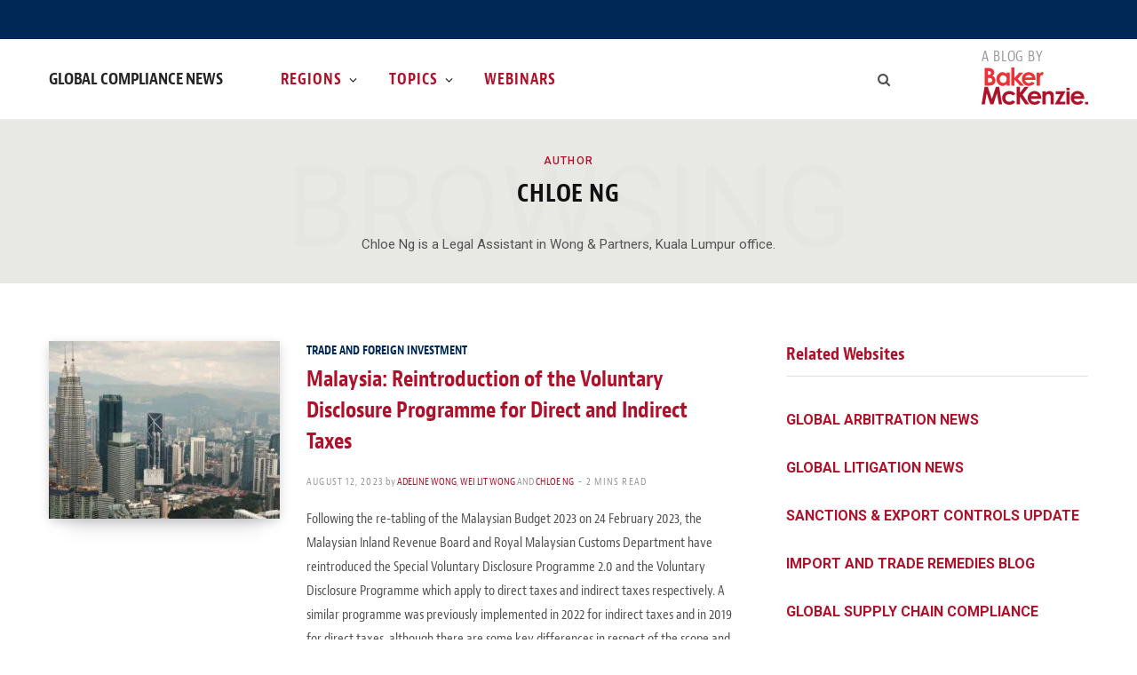

--- FILE ---
content_type: text/html; charset=UTF-8
request_url: https://www.globalcompliancenews.com/author/chloe-ng/
body_size: 17149
content:
<!DOCTYPE html>
<html lang="en-US">

<head>

	<meta charset="UTF-8" />
	<meta http-equiv="x-ua-compatible" content="ie=edge" />
	<meta name="viewport" content="width=device-width, initial-scale=1" />
	<link rel="profile" href="http://gmpg.org/xfn/11" />
	
	<meta name='robots' content='index, follow, max-image-preview:large' />

	<!-- This site is optimized with the Yoast SEO Premium plugin v26.7 (Yoast SEO v26.7) - https://yoast.com/wordpress/plugins/seo/ -->
	<title>Chloe Ng, Author at Global Compliance News</title>
	<meta property="og:locale" content="en_US" />
	<meta property="og:type" content="profile" />
	<meta property="og:title" content="Chloe Ng, Author at Global Compliance News" />
	<meta property="og:url" content="https://www.globalcompliancenews.com/author/chloe-ng/" />
	<meta property="og:site_name" content="Global Compliance News" />
	<meta name="twitter:card" content="summary_large_image" />
	<script type="application/ld+json" class="yoast-schema-graph">{"@context":"https://schema.org","@graph":[{"@type":"ImageObject","inLanguage":"en-US","@id":"#primaryimage","url":"https://www.globalcompliancenews.com/wp-content/uploads/sites/43/2023/02/kuala-lumpur-10.jpg","contentUrl":"https://www.globalcompliancenews.com/wp-content/uploads/sites/43/2023/02/kuala-lumpur-10.jpg","width":1239,"height":692},{"@type":"WebSite","@id":"https://www.globalcompliancenews.com/#website","url":"https://www.globalcompliancenews.com/","name":"Global Compliance News","description":"","potentialAction":[{"@type":"SearchAction","target":{"@type":"EntryPoint","urlTemplate":"https://www.globalcompliancenews.com/?s={search_term_string}"},"query-input":{"@type":"PropertyValueSpecification","valueRequired":true,"valueName":"search_term_string"}}],"inLanguage":"en-US"}]}</script>
	<!-- / Yoast SEO Premium plugin. -->


<link rel='dns-prefetch' href='//fonts.googleapis.com' />
<link rel="alternate" type="application/rss+xml" title="Global Compliance News &raquo; Feed" href="https://www.globalcompliancenews.com/feed/" />
<link rel="alternate" type="application/rss+xml" title="Global Compliance News &raquo; Comments Feed" href="https://www.globalcompliancenews.com/comments/feed/" />
<link rel="alternate" type="application/rss+xml" title="Global Compliance News &raquo; Posts by Chloe Ng Feed" href="https://www.globalcompliancenews.com/author/chloe-ng/feed/" />
<style id='wp-img-auto-sizes-contain-inline-css' type='text/css'>
img:is([sizes=auto i],[sizes^="auto," i]){contain-intrinsic-size:3000px 1500px}
/*# sourceURL=wp-img-auto-sizes-contain-inline-css */
</style>
<link rel='stylesheet' id='contentberg-core-css' href='https://www.globalcompliancenews.com/wp-content/themes/contentberg/style.css?ver=3d4b11f6ee2a89fd5ace87c910cee04b' type='text/css' media='all' />
<style id='wp-emoji-styles-inline-css' type='text/css'>

	img.wp-smiley, img.emoji {
		display: inline !important;
		border: none !important;
		box-shadow: none !important;
		height: 1em !important;
		width: 1em !important;
		margin: 0 0.07em !important;
		vertical-align: -0.1em !important;
		background: none !important;
		padding: 0 !important;
	}
/*# sourceURL=wp-emoji-styles-inline-css */
</style>
<style id='wp-block-library-inline-css' type='text/css'>
:root{
  --wp-block-synced-color:#7a00df;
  --wp-block-synced-color--rgb:122, 0, 223;
  --wp-bound-block-color:var(--wp-block-synced-color);
  --wp-editor-canvas-background:#ddd;
  --wp-admin-theme-color:#007cba;
  --wp-admin-theme-color--rgb:0, 124, 186;
  --wp-admin-theme-color-darker-10:#006ba1;
  --wp-admin-theme-color-darker-10--rgb:0, 107, 160.5;
  --wp-admin-theme-color-darker-20:#005a87;
  --wp-admin-theme-color-darker-20--rgb:0, 90, 135;
  --wp-admin-border-width-focus:2px;
}
@media (min-resolution:192dpi){
  :root{
    --wp-admin-border-width-focus:1.5px;
  }
}
.wp-element-button{
  cursor:pointer;
}

:root .has-very-light-gray-background-color{
  background-color:#eee;
}
:root .has-very-dark-gray-background-color{
  background-color:#313131;
}
:root .has-very-light-gray-color{
  color:#eee;
}
:root .has-very-dark-gray-color{
  color:#313131;
}
:root .has-vivid-green-cyan-to-vivid-cyan-blue-gradient-background{
  background:linear-gradient(135deg, #00d084, #0693e3);
}
:root .has-purple-crush-gradient-background{
  background:linear-gradient(135deg, #34e2e4, #4721fb 50%, #ab1dfe);
}
:root .has-hazy-dawn-gradient-background{
  background:linear-gradient(135deg, #faaca8, #dad0ec);
}
:root .has-subdued-olive-gradient-background{
  background:linear-gradient(135deg, #fafae1, #67a671);
}
:root .has-atomic-cream-gradient-background{
  background:linear-gradient(135deg, #fdd79a, #004a59);
}
:root .has-nightshade-gradient-background{
  background:linear-gradient(135deg, #330968, #31cdcf);
}
:root .has-midnight-gradient-background{
  background:linear-gradient(135deg, #020381, #2874fc);
}
:root{
  --wp--preset--font-size--normal:16px;
  --wp--preset--font-size--huge:42px;
}

.has-regular-font-size{
  font-size:1em;
}

.has-larger-font-size{
  font-size:2.625em;
}

.has-normal-font-size{
  font-size:var(--wp--preset--font-size--normal);
}

.has-huge-font-size{
  font-size:var(--wp--preset--font-size--huge);
}

.has-text-align-center{
  text-align:center;
}

.has-text-align-left{
  text-align:left;
}

.has-text-align-right{
  text-align:right;
}

.has-fit-text{
  white-space:nowrap !important;
}

#end-resizable-editor-section{
  display:none;
}

.aligncenter{
  clear:both;
}

.items-justified-left{
  justify-content:flex-start;
}

.items-justified-center{
  justify-content:center;
}

.items-justified-right{
  justify-content:flex-end;
}

.items-justified-space-between{
  justify-content:space-between;
}

.screen-reader-text{
  border:0;
  clip-path:inset(50%);
  height:1px;
  margin:-1px;
  overflow:hidden;
  padding:0;
  position:absolute;
  width:1px;
  word-wrap:normal !important;
}

.screen-reader-text:focus{
  background-color:#ddd;
  clip-path:none;
  color:#444;
  display:block;
  font-size:1em;
  height:auto;
  left:5px;
  line-height:normal;
  padding:15px 23px 14px;
  text-decoration:none;
  top:5px;
  width:auto;
  z-index:100000;
}
html :where(.has-border-color){
  border-style:solid;
}

html :where([style*=border-top-color]){
  border-top-style:solid;
}

html :where([style*=border-right-color]){
  border-right-style:solid;
}

html :where([style*=border-bottom-color]){
  border-bottom-style:solid;
}

html :where([style*=border-left-color]){
  border-left-style:solid;
}

html :where([style*=border-width]){
  border-style:solid;
}

html :where([style*=border-top-width]){
  border-top-style:solid;
}

html :where([style*=border-right-width]){
  border-right-style:solid;
}

html :where([style*=border-bottom-width]){
  border-bottom-style:solid;
}

html :where([style*=border-left-width]){
  border-left-style:solid;
}
html :where(img[class*=wp-image-]){
  height:auto;
  max-width:100%;
}
:where(figure){
  margin:0 0 1em;
}

html :where(.is-position-sticky){
  --wp-admin--admin-bar--position-offset:var(--wp-admin--admin-bar--height, 0px);
}

@media screen and (max-width:600px){
  html :where(.is-position-sticky){
    --wp-admin--admin-bar--position-offset:0px;
  }
}

/*# sourceURL=wp-block-library-inline-css */
</style><style id='global-styles-inline-css' type='text/css'>
:root{--wp--preset--aspect-ratio--square: 1;--wp--preset--aspect-ratio--4-3: 4/3;--wp--preset--aspect-ratio--3-4: 3/4;--wp--preset--aspect-ratio--3-2: 3/2;--wp--preset--aspect-ratio--2-3: 2/3;--wp--preset--aspect-ratio--16-9: 16/9;--wp--preset--aspect-ratio--9-16: 9/16;--wp--preset--color--black: #000000;--wp--preset--color--cyan-bluish-gray: #abb8c3;--wp--preset--color--white: #ffffff;--wp--preset--color--pale-pink: #f78da7;--wp--preset--color--vivid-red: #cf2e2e;--wp--preset--color--luminous-vivid-orange: #ff6900;--wp--preset--color--luminous-vivid-amber: #fcb900;--wp--preset--color--light-green-cyan: #7bdcb5;--wp--preset--color--vivid-green-cyan: #00d084;--wp--preset--color--pale-cyan-blue: #8ed1fc;--wp--preset--color--vivid-cyan-blue: #0693e3;--wp--preset--color--vivid-purple: #9b51e0;--wp--preset--gradient--vivid-cyan-blue-to-vivid-purple: linear-gradient(135deg,rgb(6,147,227) 0%,rgb(155,81,224) 100%);--wp--preset--gradient--light-green-cyan-to-vivid-green-cyan: linear-gradient(135deg,rgb(122,220,180) 0%,rgb(0,208,130) 100%);--wp--preset--gradient--luminous-vivid-amber-to-luminous-vivid-orange: linear-gradient(135deg,rgb(252,185,0) 0%,rgb(255,105,0) 100%);--wp--preset--gradient--luminous-vivid-orange-to-vivid-red: linear-gradient(135deg,rgb(255,105,0) 0%,rgb(207,46,46) 100%);--wp--preset--gradient--very-light-gray-to-cyan-bluish-gray: linear-gradient(135deg,rgb(238,238,238) 0%,rgb(169,184,195) 100%);--wp--preset--gradient--cool-to-warm-spectrum: linear-gradient(135deg,rgb(74,234,220) 0%,rgb(151,120,209) 20%,rgb(207,42,186) 40%,rgb(238,44,130) 60%,rgb(251,105,98) 80%,rgb(254,248,76) 100%);--wp--preset--gradient--blush-light-purple: linear-gradient(135deg,rgb(255,206,236) 0%,rgb(152,150,240) 100%);--wp--preset--gradient--blush-bordeaux: linear-gradient(135deg,rgb(254,205,165) 0%,rgb(254,45,45) 50%,rgb(107,0,62) 100%);--wp--preset--gradient--luminous-dusk: linear-gradient(135deg,rgb(255,203,112) 0%,rgb(199,81,192) 50%,rgb(65,88,208) 100%);--wp--preset--gradient--pale-ocean: linear-gradient(135deg,rgb(255,245,203) 0%,rgb(182,227,212) 50%,rgb(51,167,181) 100%);--wp--preset--gradient--electric-grass: linear-gradient(135deg,rgb(202,248,128) 0%,rgb(113,206,126) 100%);--wp--preset--gradient--midnight: linear-gradient(135deg,rgb(2,3,129) 0%,rgb(40,116,252) 100%);--wp--preset--font-size--small: 13px;--wp--preset--font-size--medium: 20px;--wp--preset--font-size--large: 36px;--wp--preset--font-size--x-large: 42px;--wp--preset--spacing--20: 0.44rem;--wp--preset--spacing--30: 0.67rem;--wp--preset--spacing--40: 1rem;--wp--preset--spacing--50: 1.5rem;--wp--preset--spacing--60: 2.25rem;--wp--preset--spacing--70: 3.38rem;--wp--preset--spacing--80: 5.06rem;--wp--preset--shadow--natural: 6px 6px 9px rgba(0, 0, 0, 0.2);--wp--preset--shadow--deep: 12px 12px 50px rgba(0, 0, 0, 0.4);--wp--preset--shadow--sharp: 6px 6px 0px rgba(0, 0, 0, 0.2);--wp--preset--shadow--outlined: 6px 6px 0px -3px rgb(255, 255, 255), 6px 6px rgb(0, 0, 0);--wp--preset--shadow--crisp: 6px 6px 0px rgb(0, 0, 0);}:where(.is-layout-flex){gap: 0.5em;}:where(.is-layout-grid){gap: 0.5em;}body .is-layout-flex{display: flex;}.is-layout-flex{flex-wrap: wrap;align-items: center;}.is-layout-flex > :is(*, div){margin: 0;}body .is-layout-grid{display: grid;}.is-layout-grid > :is(*, div){margin: 0;}:where(.wp-block-columns.is-layout-flex){gap: 2em;}:where(.wp-block-columns.is-layout-grid){gap: 2em;}:where(.wp-block-post-template.is-layout-flex){gap: 1.25em;}:where(.wp-block-post-template.is-layout-grid){gap: 1.25em;}.has-black-color{color: var(--wp--preset--color--black) !important;}.has-cyan-bluish-gray-color{color: var(--wp--preset--color--cyan-bluish-gray) !important;}.has-white-color{color: var(--wp--preset--color--white) !important;}.has-pale-pink-color{color: var(--wp--preset--color--pale-pink) !important;}.has-vivid-red-color{color: var(--wp--preset--color--vivid-red) !important;}.has-luminous-vivid-orange-color{color: var(--wp--preset--color--luminous-vivid-orange) !important;}.has-luminous-vivid-amber-color{color: var(--wp--preset--color--luminous-vivid-amber) !important;}.has-light-green-cyan-color{color: var(--wp--preset--color--light-green-cyan) !important;}.has-vivid-green-cyan-color{color: var(--wp--preset--color--vivid-green-cyan) !important;}.has-pale-cyan-blue-color{color: var(--wp--preset--color--pale-cyan-blue) !important;}.has-vivid-cyan-blue-color{color: var(--wp--preset--color--vivid-cyan-blue) !important;}.has-vivid-purple-color{color: var(--wp--preset--color--vivid-purple) !important;}.has-black-background-color{background-color: var(--wp--preset--color--black) !important;}.has-cyan-bluish-gray-background-color{background-color: var(--wp--preset--color--cyan-bluish-gray) !important;}.has-white-background-color{background-color: var(--wp--preset--color--white) !important;}.has-pale-pink-background-color{background-color: var(--wp--preset--color--pale-pink) !important;}.has-vivid-red-background-color{background-color: var(--wp--preset--color--vivid-red) !important;}.has-luminous-vivid-orange-background-color{background-color: var(--wp--preset--color--luminous-vivid-orange) !important;}.has-luminous-vivid-amber-background-color{background-color: var(--wp--preset--color--luminous-vivid-amber) !important;}.has-light-green-cyan-background-color{background-color: var(--wp--preset--color--light-green-cyan) !important;}.has-vivid-green-cyan-background-color{background-color: var(--wp--preset--color--vivid-green-cyan) !important;}.has-pale-cyan-blue-background-color{background-color: var(--wp--preset--color--pale-cyan-blue) !important;}.has-vivid-cyan-blue-background-color{background-color: var(--wp--preset--color--vivid-cyan-blue) !important;}.has-vivid-purple-background-color{background-color: var(--wp--preset--color--vivid-purple) !important;}.has-black-border-color{border-color: var(--wp--preset--color--black) !important;}.has-cyan-bluish-gray-border-color{border-color: var(--wp--preset--color--cyan-bluish-gray) !important;}.has-white-border-color{border-color: var(--wp--preset--color--white) !important;}.has-pale-pink-border-color{border-color: var(--wp--preset--color--pale-pink) !important;}.has-vivid-red-border-color{border-color: var(--wp--preset--color--vivid-red) !important;}.has-luminous-vivid-orange-border-color{border-color: var(--wp--preset--color--luminous-vivid-orange) !important;}.has-luminous-vivid-amber-border-color{border-color: var(--wp--preset--color--luminous-vivid-amber) !important;}.has-light-green-cyan-border-color{border-color: var(--wp--preset--color--light-green-cyan) !important;}.has-vivid-green-cyan-border-color{border-color: var(--wp--preset--color--vivid-green-cyan) !important;}.has-pale-cyan-blue-border-color{border-color: var(--wp--preset--color--pale-cyan-blue) !important;}.has-vivid-cyan-blue-border-color{border-color: var(--wp--preset--color--vivid-cyan-blue) !important;}.has-vivid-purple-border-color{border-color: var(--wp--preset--color--vivid-purple) !important;}.has-vivid-cyan-blue-to-vivid-purple-gradient-background{background: var(--wp--preset--gradient--vivid-cyan-blue-to-vivid-purple) !important;}.has-light-green-cyan-to-vivid-green-cyan-gradient-background{background: var(--wp--preset--gradient--light-green-cyan-to-vivid-green-cyan) !important;}.has-luminous-vivid-amber-to-luminous-vivid-orange-gradient-background{background: var(--wp--preset--gradient--luminous-vivid-amber-to-luminous-vivid-orange) !important;}.has-luminous-vivid-orange-to-vivid-red-gradient-background{background: var(--wp--preset--gradient--luminous-vivid-orange-to-vivid-red) !important;}.has-very-light-gray-to-cyan-bluish-gray-gradient-background{background: var(--wp--preset--gradient--very-light-gray-to-cyan-bluish-gray) !important;}.has-cool-to-warm-spectrum-gradient-background{background: var(--wp--preset--gradient--cool-to-warm-spectrum) !important;}.has-blush-light-purple-gradient-background{background: var(--wp--preset--gradient--blush-light-purple) !important;}.has-blush-bordeaux-gradient-background{background: var(--wp--preset--gradient--blush-bordeaux) !important;}.has-luminous-dusk-gradient-background{background: var(--wp--preset--gradient--luminous-dusk) !important;}.has-pale-ocean-gradient-background{background: var(--wp--preset--gradient--pale-ocean) !important;}.has-electric-grass-gradient-background{background: var(--wp--preset--gradient--electric-grass) !important;}.has-midnight-gradient-background{background: var(--wp--preset--gradient--midnight) !important;}.has-small-font-size{font-size: var(--wp--preset--font-size--small) !important;}.has-medium-font-size{font-size: var(--wp--preset--font-size--medium) !important;}.has-large-font-size{font-size: var(--wp--preset--font-size--large) !important;}.has-x-large-font-size{font-size: var(--wp--preset--font-size--x-large) !important;}
/*# sourceURL=global-styles-inline-css */
</style>
<style id='core-block-supports-inline-css' type='text/css'>
/**
 * Core styles: block-supports
 */

/*# sourceURL=core-block-supports-inline-css */
</style>

<style id='classic-theme-styles-inline-css' type='text/css'>
/**
 * These rules are needed for backwards compatibility.
 * They should match the button element rules in the base theme.json file.
 */
.wp-block-button__link {
	color: #ffffff;
	background-color: #32373c;
	border-radius: 9999px; /* 100% causes an oval, but any explicit but really high value retains the pill shape. */

	/* This needs a low specificity so it won't override the rules from the button element if defined in theme.json. */
	box-shadow: none;
	text-decoration: none;

	/* The extra 2px are added to size solids the same as the outline versions.*/
	padding: calc(0.667em + 2px) calc(1.333em + 2px);

	font-size: 1.125em;
}

.wp-block-file__button {
	background: #32373c;
	color: #ffffff;
	text-decoration: none;
}

/*# sourceURL=/wp-includes/css/classic-themes.css */
</style>
<link rel='stylesheet' id='mpp_gutenberg-css' href='https://www.globalcompliancenews.com/wp-content/plugins/metronet-profile-picture/dist/blocks.style.build.css?ver=3b68bc3a960acb3490882d9ca04e51af' type='text/css' media='all' />
<link rel='stylesheet' id='contact-form-7-css' href='https://www.globalcompliancenews.com/wp-content/plugins/contact-form-7/includes/css/styles.css?ver=7f51b54a3fc05c25effb04f483552de7' type='text/css' media='all' />
<link rel='stylesheet' id='contentberg-fonts-css' href='https://fonts.googleapis.com/css?family=Roboto%3A400%2C500%2C700%7CPT+Serif%3A400%2C400i%2C600%7CIBM+Plex+Serif%3A500' type='text/css' media='all' />
<link rel='stylesheet' id='contentberg-icons-css' href='https://www.globalcompliancenews.com/wp-content/themes/contentberg/css/icons/icons.css?ver=3d4b11f6ee2a89fd5ace87c910cee04b' type='text/css' media='all' />
<link rel='stylesheet' id='contentberg-lightbox-css' href='https://www.globalcompliancenews.com/wp-content/themes/contentberg/css/lightbox.css?ver=3d4b11f6ee2a89fd5ace87c910cee04b' type='text/css' media='all' />
<link rel='stylesheet' id='style_login_widget-css' href='https://www.globalcompliancenews.com/wp-content/plugins/miniorange-oauth-oidc-single-sign-on/resources/css/style_login_widget.css?ver=6e0728ebb67d668afa587a54f804e703' type='text/css' media='all' />
<link rel='stylesheet' id='contentberg-child-css' href='https://www.globalcompliancenews.com/wp-content/themes/contentberg-child/style.css?ver=3d4b11f6ee2a89fd5ace87c910cee04b' type='text/css' media='all' />
<style id='contentberg-child-inline-css' type='text/css'>
.top-bar-content, 
.top-bar.dark 
.top-bar-content, 
.main-head.simple .inner { background-color: #ffffff; border-color: #ffffff; }
.top-bar .navigation { background: transparent; }
.sidebar .widget:not(.widget_mc4wp_form_widget):not(.widget-subscribe) .widget-title { color: #ad122a; }
.sidebar .widget { margin-bottom: Arraypx; }


/*# sourceURL=contentberg-child-inline-css */
</style>
<script type="text/javascript" src="https://www.globalcompliancenews.com/wp-includes/js/jquery/jquery.js?ver=8a0c4faa9771445189035ca844487507" id="jquery-core-js"></script>
<script type="text/javascript" src="https://www.globalcompliancenews.com/wp-includes/js/jquery/jquery-migrate.js?ver=83e266cb1712b47c265f77a8f9e18451" id="jquery-migrate-js"></script>
<link rel="https://api.w.org/" href="https://www.globalcompliancenews.com/wp-json/" /><link rel="alternate" title="JSON" type="application/json" href="https://www.globalcompliancenews.com/wp-json/wp/v2/users/36101" /><link rel="EditURI" type="application/rsd+xml" title="RSD" href="https://www.globalcompliancenews.com/xmlrpc.php?rsd" />
<!-- Google tag (gtag.js) -->
<script async src="https://www.googletagmanager.com/gtag/js?id=G-EBN6JZHE4C"></script>
<script>
	window.dataLayer = window.dataLayer || [];
	function gtag(){dataLayer.push(arguments);}
	gtag('js', new Date());

	gtag('config', 'G-EBN6JZHE4C');
</script><script>var Sphere_Plugin = {"ajaxurl":"https:\/\/www.globalcompliancenews.com\/wp-admin\/admin-ajax.php"};</script>
		<script>
		var BunyadSchemeKey = 'bunyad-scheme';
		(() => {
			const d = document.documentElement;
			const c = d.classList;
			var scheme = localStorage.getItem(BunyadSchemeKey);
			
			if (scheme) {
				d.dataset.origClass = c;
				scheme === 'dark' ? c.remove('s-light', 'site-s-light') : c.remove('s-dark', 'site-s-dark');
				c.add('site-s-' + scheme, 's-' + scheme);
			}
		})();
		</script>
		<!-- BEGIN Adobe Fonts for WordPress --><!-- END Adobe Fonts for WordPress --><noscript><style> .wpb_animate_when_almost_visible { opacity: 1; }</style></noscript>
</head>

<body class="archive author author-chloe-ng author-36101 wp-theme-contentberg wp-child-theme-contentberg-child right-sidebar has-lb wpb-js-composer js-comp-ver-6.9.0 vc_responsive">


<div class="main-wrap">

	
		
		
<header id="main-head" class="main-head head-nav-below has-search-overlay compact">

	
	<div class="top-bar dark top-bar-b cf">
	
		<div class="top-bar-content" data-sticky-bar="">
			<div class="wrap cf">
			
			<span class="mobile-nav"><i class="tsi tsi-bars"></i></span>
			
						
						
							
						
			
							
			<div class="actions">
				<div class="search-action cf">
				
					
	
	<form method="get" class="search-form" action="https://www.globalcompliancenews.com/">
		<span class="screen-reader-text">Search for:</span>

		<button type="submit" class="search-submit"><i class="tsi tsi-search"></i></button>
		<input type="search" class="search-field" name="s" placeholder="Search" value="" required />
								
	</form>

					
				</div>
			</div>
			
						
			
			
								
			</div>			
		</div>
		
	</div>

	<div class="inner inner-head" data-sticky-bar="">
				<div class="wrap cf">
						<a class="blog-by-baker-logo" href="https://www.bakermckenzie.com"></a>
		
				<div class="title ts-logo">
		
		<a href="https://www.globalcompliancenews.com/" title="Global Compliance News" rel="home">
		
					
			<span class="text-logo">Global Compliance News</span>
			
				
		</a>
	
	</div>	
			<div class="navigation-wrap inline">
								
				<nav class="navigation inline light" data-sticky-bar="">
					<div class="menu-main-menu-container"><ul id="menu-main-menu" class="menu"><li id="menu-item-26695" class="menu-item menu-item-type-custom menu-item-object-custom menu-item-has-children menu-item-26695"><a href="#">Regions</a>
<ul class="sub-menu">
	<li id="menu-item-33629" class="menu-item menu-item-type-taxonomy menu-item-object-category menu-cat-16 menu-item-33629"><a href="https://www.globalcompliancenews.com/category/global/">Global</a></li>
	<li id="menu-item-33636" class="menu-item menu-item-type-taxonomy menu-item-object-category menu-item-has-children menu-cat-33697 menu-item-33636"><a href="https://www.globalcompliancenews.com/category/emea/">EMEA</a>
	<ul class="sub-menu">
		<li id="menu-item-9306" class="menu-item menu-item-type-taxonomy menu-item-object-category menu-item-has-children menu-cat-4 menu-item-9306"><a href="https://www.globalcompliancenews.com/category/europe/">Europe</a>
		<ul class="sub-menu">
			<li id="menu-item-33683" class="menu-item menu-item-type-taxonomy menu-item-object-category menu-cat-15 menu-item-33683"><a href="https://www.globalcompliancenews.com/category/europe/european-union/">European Union</a></li>
			<li id="menu-item-33637" class="menu-item menu-item-type-taxonomy menu-item-object-category menu-item-has-children menu-cat-33699 menu-item-33637"><a href="https://www.globalcompliancenews.com/category/european-union-member-states/">European Union member states</a>
			<ul class="sub-menu">
				<li id="menu-item-9309" class="menu-item menu-item-type-taxonomy menu-item-object-category menu-cat-31 menu-item-9309"><a href="https://www.globalcompliancenews.com/category/europe/austria/">Austria</a></li>
				<li id="menu-item-9310" class="menu-item menu-item-type-taxonomy menu-item-object-category menu-cat-48 menu-item-9310"><a href="https://www.globalcompliancenews.com/category/europe/belgium/">Belgium</a></li>
				<li id="menu-item-9322" class="menu-item menu-item-type-taxonomy menu-item-object-category menu-cat-50 menu-item-9322"><a href="https://www.globalcompliancenews.com/category/europe/bulgaria/">Bulgaria</a></li>
				<li id="menu-item-9334" class="menu-item menu-item-type-taxonomy menu-item-object-category menu-cat-64 menu-item-9334"><a href="https://www.globalcompliancenews.com/category/europe/croatia/">Croatia</a></li>
				<li id="menu-item-9323" class="menu-item menu-item-type-taxonomy menu-item-object-category menu-cat-51 menu-item-9323"><a href="https://www.globalcompliancenews.com/category/europe/czech-republic/">Czech Republic</a></li>
				<li id="menu-item-9311" class="menu-item menu-item-type-taxonomy menu-item-object-category menu-cat-41 menu-item-9311"><a href="https://www.globalcompliancenews.com/category/europe/france/">France</a></li>
				<li id="menu-item-9312" class="menu-item menu-item-type-taxonomy menu-item-object-category menu-cat-5 menu-item-9312"><a href="https://www.globalcompliancenews.com/category/europe/germany/">Germany</a></li>
				<li id="menu-item-33670" class="menu-item menu-item-type-taxonomy menu-item-object-category menu-cat-47 menu-item-33670"><a href="https://www.globalcompliancenews.com/category/europe/greece/">Greece</a></li>
				<li id="menu-item-9324" class="menu-item menu-item-type-taxonomy menu-item-object-category menu-cat-33 menu-item-9324"><a href="https://www.globalcompliancenews.com/category/europe/hungary/">Hungary</a></li>
				<li id="menu-item-9313" class="menu-item menu-item-type-taxonomy menu-item-object-category menu-cat-52 menu-item-9313"><a href="https://www.globalcompliancenews.com/category/europe/ireland/">Ireland</a></li>
				<li id="menu-item-9336" class="menu-item menu-item-type-taxonomy menu-item-object-category menu-cat-53 menu-item-9336"><a href="https://www.globalcompliancenews.com/category/europe/italy/">Italy</a></li>
				<li id="menu-item-9314" class="menu-item menu-item-type-taxonomy menu-item-object-category menu-cat-54 menu-item-9314"><a href="https://www.globalcompliancenews.com/category/europe/luxembourg/">Luxembourg</a></li>
				<li id="menu-item-9315" class="menu-item menu-item-type-taxonomy menu-item-object-category menu-cat-55 menu-item-9315"><a href="https://www.globalcompliancenews.com/category/europe/netherlands/">Netherlands</a></li>
				<li id="menu-item-9327" class="menu-item menu-item-type-taxonomy menu-item-object-category menu-cat-56 menu-item-9327"><a href="https://www.globalcompliancenews.com/category/europe/poland/">Poland</a></li>
				<li id="menu-item-9337" class="menu-item menu-item-type-taxonomy menu-item-object-category menu-cat-39 menu-item-9337"><a href="https://www.globalcompliancenews.com/category/europe/portugal/">Portugal</a></li>
				<li id="menu-item-14105" class="menu-item menu-item-type-taxonomy menu-item-object-category menu-cat-4067 menu-item-14105"><a href="https://www.globalcompliancenews.com/category/europe/romania/">Romania</a></li>
				<li id="menu-item-9329" class="menu-item menu-item-type-taxonomy menu-item-object-category menu-cat-38 menu-item-9329"><a href="https://www.globalcompliancenews.com/category/europe/slovak-republic/">Slovak Republic</a></li>
				<li id="menu-item-9339" class="menu-item menu-item-type-taxonomy menu-item-object-category menu-cat-27 menu-item-9339"><a href="https://www.globalcompliancenews.com/category/europe/spain/">Spain</a></li>
				<li id="menu-item-9317" class="menu-item menu-item-type-taxonomy menu-item-object-category menu-cat-58 menu-item-9317"><a href="https://www.globalcompliancenews.com/category/europe/sweden/">Sweden</a></li>
			</ul>
</li>
			<li id="menu-item-33639" class="menu-item menu-item-type-taxonomy menu-item-object-category menu-item-has-children menu-cat-33700 menu-item-33639"><a href="https://www.globalcompliancenews.com/category/non-eu-states/">Non-EU states</a>
			<ul class="sub-menu">
				<li id="menu-item-9319" class="menu-item menu-item-type-taxonomy menu-item-object-category menu-cat-10 menu-item-9319"><a href="https://www.globalcompliancenews.com/category/europe/uk/">UK</a></li>
				<li id="menu-item-9333" class="menu-item menu-item-type-taxonomy menu-item-object-category menu-cat-94 menu-item-9333"><a href="https://www.globalcompliancenews.com/category/europe/albania/">Albania</a></li>
				<li id="menu-item-9321" class="menu-item menu-item-type-taxonomy menu-item-object-category menu-cat-77 menu-item-9321"><a href="https://www.globalcompliancenews.com/category/europe/azerbaijan/">Azerbaijan</a></li>
				<li id="menu-item-9325" class="menu-item menu-item-type-taxonomy menu-item-object-category menu-cat-81 menu-item-9325"><a href="https://www.globalcompliancenews.com/category/europe/kazakhstan/">Kazakhstan</a></li>
				<li id="menu-item-9326" class="menu-item menu-item-type-taxonomy menu-item-object-category menu-cat-101 menu-item-9326"><a href="https://www.globalcompliancenews.com/category/asia-pacific/kyrgyz-republic/">Kyrgyz Republic</a></li>
				<li id="menu-item-9316" class="menu-item menu-item-type-taxonomy menu-item-object-category menu-cat-93 menu-item-9316"><a href="https://www.globalcompliancenews.com/category/europe/norway/">Norway</a></li>
				<li id="menu-item-9328" class="menu-item menu-item-type-taxonomy menu-item-object-category menu-cat-57 menu-item-9328"><a href="https://www.globalcompliancenews.com/category/europe/russia/">Russia</a></li>
				<li id="menu-item-9338" class="menu-item menu-item-type-taxonomy menu-item-object-category menu-cat-96 menu-item-9338"><a href="https://www.globalcompliancenews.com/category/europe/serbia/">Serbia</a></li>
				<li id="menu-item-9318" class="menu-item menu-item-type-taxonomy menu-item-object-category menu-cat-25 menu-item-9318"><a href="https://www.globalcompliancenews.com/category/europe/switzerland/">Switzerland</a></li>
				<li id="menu-item-9330" class="menu-item menu-item-type-taxonomy menu-item-object-category menu-cat-60 menu-item-9330"><a href="https://www.globalcompliancenews.com/category/europe/turkiye/">Türkiye</a></li>
				<li id="menu-item-9331" class="menu-item menu-item-type-taxonomy menu-item-object-category menu-cat-59 menu-item-9331"><a href="https://www.globalcompliancenews.com/category/europe/ukraine/">Ukraine</a></li>
			</ul>
</li>
		</ul>
</li>
		<li id="menu-item-9369" class="menu-item menu-item-type-taxonomy menu-item-object-category menu-item-has-children menu-cat-28 menu-item-9369"><a href="https://www.globalcompliancenews.com/category/middle-east-africa/">Middle East</a>
		<ul class="sub-menu">
			<li id="menu-item-33671" class="menu-item menu-item-type-taxonomy menu-item-object-category menu-cat-33706 menu-item-33671"><a href="https://www.globalcompliancenews.com/category/middle-east-region-only-include-pre-fixed-middle-east/">Middle East region</a></li>
			<li id="menu-item-9370" class="menu-item menu-item-type-taxonomy menu-item-object-category menu-cat-79 menu-item-9370"><a href="https://www.globalcompliancenews.com/category/middle-east-africa/egypt/">Egypt</a></li>
			<li id="menu-item-9371" class="menu-item menu-item-type-taxonomy menu-item-object-category menu-cat-66 menu-item-9371"><a href="https://www.globalcompliancenews.com/category/middle-east-africa/iran/">Iran</a></li>
			<li id="menu-item-9372" class="menu-item menu-item-type-taxonomy menu-item-object-category menu-cat-29 menu-item-9372"><a href="https://www.globalcompliancenews.com/category/middle-east-africa/israel/">Israel</a></li>
			<li id="menu-item-9373" class="menu-item menu-item-type-taxonomy menu-item-object-category menu-cat-103 menu-item-9373"><a href="https://www.globalcompliancenews.com/category/middle-east-africa/kuwait/">Kuwait</a></li>
			<li id="menu-item-9375" class="menu-item menu-item-type-taxonomy menu-item-object-category menu-cat-86 menu-item-9375"><a href="https://www.globalcompliancenews.com/category/middle-east-africa/saudi-arabia/">Saudi Arabia</a></li>
			<li id="menu-item-9377" class="menu-item menu-item-type-taxonomy menu-item-object-category menu-cat-88 menu-item-9377"><a href="https://www.globalcompliancenews.com/category/middle-east-africa/uae/">UAE</a></li>
		</ul>
</li>
		<li id="menu-item-33640" class="menu-item menu-item-type-taxonomy menu-item-object-category menu-item-has-children menu-cat-25956 menu-item-33640"><a href="https://www.globalcompliancenews.com/category/middle-east-and-africa/africa/">Africa</a>
		<ul class="sub-menu">
			<li id="menu-item-33672" class="menu-item menu-item-type-taxonomy menu-item-object-category menu-cat-33707 menu-item-33672"><a href="https://www.globalcompliancenews.com/category/africa-region-only-include-pre-fixed-africa/">Africa region</a></li>
			<li id="menu-item-9374" class="menu-item menu-item-type-taxonomy menu-item-object-category menu-cat-32 menu-item-9374"><a href="https://www.globalcompliancenews.com/category/middle-east-africa/morocco/">Morocco</a></li>
			<li id="menu-item-33641" class="menu-item menu-item-type-taxonomy menu-item-object-category menu-cat-32981 menu-item-33641"><a href="https://www.globalcompliancenews.com/category/middle-east-africa/kenya/">Kenya</a></li>
			<li id="menu-item-9376" class="menu-item menu-item-type-taxonomy menu-item-object-category menu-cat-73 menu-item-9376"><a href="https://www.globalcompliancenews.com/category/middle-east-africa/south-africa/">South Africa</a></li>
		</ul>
</li>
	</ul>
</li>
	<li id="menu-item-9340" class="menu-item menu-item-type-taxonomy menu-item-object-category menu-item-has-children menu-cat-19 menu-item-9340"><a href="https://www.globalcompliancenews.com/category/asia-pacific/">Asia-Pacific</a>
	<ul class="sub-menu">
		<li id="menu-item-33673" class="menu-item menu-item-type-taxonomy menu-item-object-category menu-cat-33708 menu-item-33673"><a href="https://www.globalcompliancenews.com/category/asia-pacific-region-only-include-articles-pre-fixed-asia-pacific/">Asia-Pacific region</a></li>
		<li id="menu-item-9341" class="menu-item menu-item-type-taxonomy menu-item-object-category menu-cat-45 menu-item-9341"><a href="https://www.globalcompliancenews.com/category/asia-pacific/australia/">Australia</a></li>
		<li id="menu-item-33684" class="menu-item menu-item-type-taxonomy menu-item-object-category menu-cat-20 menu-item-33684"><a href="https://www.globalcompliancenews.com/category/asia-pacific/china/">China</a></li>
		<li id="menu-item-9343" class="menu-item menu-item-type-taxonomy menu-item-object-category menu-cat-70 menu-item-9343"><a href="https://www.globalcompliancenews.com/category/asia-pacific/hong-kong/">Hong Kong</a></li>
		<li id="menu-item-9344" class="menu-item menu-item-type-taxonomy menu-item-object-category menu-cat-26 menu-item-9344"><a href="https://www.globalcompliancenews.com/category/asia-pacific/india/">India</a></li>
		<li id="menu-item-9345" class="menu-item menu-item-type-taxonomy menu-item-object-category menu-cat-80 menu-item-9345"><a href="https://www.globalcompliancenews.com/category/asia-pacific/indonesia/">Indonesia</a></li>
		<li id="menu-item-9346" class="menu-item menu-item-type-taxonomy menu-item-object-category menu-cat-71 menu-item-9346"><a href="https://www.globalcompliancenews.com/category/asia-pacific/japan/">Japan</a></li>
		<li id="menu-item-9347" class="menu-item menu-item-type-taxonomy menu-item-object-category menu-cat-72 menu-item-9347"><a href="https://www.globalcompliancenews.com/category/asia-pacific/korea/">Korea</a></li>
		<li id="menu-item-9348" class="menu-item menu-item-type-taxonomy menu-item-object-category menu-cat-204 menu-item-9348"><a href="https://www.globalcompliancenews.com/category/asia-pacific/laos/">Laos</a></li>
		<li id="menu-item-9349" class="menu-item menu-item-type-taxonomy menu-item-object-category menu-cat-75 menu-item-9349"><a href="https://www.globalcompliancenews.com/category/asia-pacific/malaysia/">Malaysia</a></li>
		<li id="menu-item-9351" class="menu-item menu-item-type-taxonomy menu-item-object-category menu-cat-83 menu-item-9351"><a href="https://www.globalcompliancenews.com/category/asia-pacific/new-zealand/">New Zealand</a></li>
		<li id="menu-item-9352" class="menu-item menu-item-type-taxonomy menu-item-object-category menu-cat-85 menu-item-9352"><a href="https://www.globalcompliancenews.com/category/asia-pacific/philippines/">Philippines</a></li>
		<li id="menu-item-9353" class="menu-item menu-item-type-taxonomy menu-item-object-category menu-cat-63 menu-item-9353"><a href="https://www.globalcompliancenews.com/category/asia-pacific/singapore/">Singapore</a></li>
		<li id="menu-item-9354" class="menu-item menu-item-type-taxonomy menu-item-object-category menu-cat-46 menu-item-9354"><a href="https://www.globalcompliancenews.com/category/asia-pacific/taiwan/">Taiwan</a></li>
		<li id="menu-item-12479" class="menu-item menu-item-type-taxonomy menu-item-object-category menu-cat-87 menu-item-12479"><a href="https://www.globalcompliancenews.com/category/asia-pacific/thailand/">Thailand</a></li>
		<li id="menu-item-9355" class="menu-item menu-item-type-taxonomy menu-item-object-category menu-cat-89 menu-item-9355"><a href="https://www.globalcompliancenews.com/category/asia-pacific/vietnam/">Vietnam</a></li>
	</ul>
</li>
	<li id="menu-item-9356" class="menu-item menu-item-type-taxonomy menu-item-object-category menu-item-has-children menu-cat-17 menu-item-9356"><a href="https://www.globalcompliancenews.com/category/north-america/">North America</a>
	<ul class="sub-menu">
		<li id="menu-item-33674" class="menu-item menu-item-type-taxonomy menu-item-object-category menu-cat-33709 menu-item-33674"><a href="https://www.globalcompliancenews.com/category/north-america-region-only-include-pre-fixed-north-america/">North America region</a></li>
		<li id="menu-item-9358" class="menu-item menu-item-type-taxonomy menu-item-object-category menu-cat-35 menu-item-9358"><a href="https://www.globalcompliancenews.com/category/north-america/canada/">Canada</a></li>
		<li id="menu-item-9357" class="menu-item menu-item-type-taxonomy menu-item-object-category menu-cat-18 menu-item-9357"><a href="https://www.globalcompliancenews.com/category/north-america/usa/">USA</a></li>
	</ul>
</li>
	<li id="menu-item-9359" class="menu-item menu-item-type-taxonomy menu-item-object-category menu-item-has-children menu-cat-12 menu-item-9359"><a href="https://www.globalcompliancenews.com/category/latin-america/">Latin America</a>
	<ul class="sub-menu">
		<li id="menu-item-33675" class="menu-item menu-item-type-taxonomy menu-item-object-category menu-cat-33710 menu-item-33675"><a href="https://www.globalcompliancenews.com/category/latin-america-only-include-pre-fixed-latin-america/">Latin America region</a></li>
		<li id="menu-item-9360" class="menu-item menu-item-type-taxonomy menu-item-object-category menu-cat-76 menu-item-9360"><a href="https://www.globalcompliancenews.com/category/latin-america/argentina/">Argentina</a></li>
		<li id="menu-item-9361" class="menu-item menu-item-type-taxonomy menu-item-object-category menu-cat-13 menu-item-9361"><a href="https://www.globalcompliancenews.com/category/latin-america/brazil/">Brazil</a></li>
		<li id="menu-item-9362" class="menu-item menu-item-type-taxonomy menu-item-object-category menu-cat-24 menu-item-9362"><a href="https://www.globalcompliancenews.com/category/latin-america/caribbean/">Caribbean</a></li>
		<li id="menu-item-9363" class="menu-item menu-item-type-taxonomy menu-item-object-category menu-cat-43 menu-item-9363"><a href="https://www.globalcompliancenews.com/category/latin-america/chile/">Chile</a></li>
		<li id="menu-item-9364" class="menu-item menu-item-type-taxonomy menu-item-object-category menu-cat-78 menu-item-9364"><a href="https://www.globalcompliancenews.com/category/latin-america/colombia/">Colombia</a></li>
		<li id="menu-item-9365" class="menu-item menu-item-type-taxonomy menu-item-object-category menu-cat-95 menu-item-9365"><a href="https://www.globalcompliancenews.com/category/latin-america/cuba/">Cuba</a></li>
		<li id="menu-item-9366" class="menu-item menu-item-type-taxonomy menu-item-object-category menu-cat-23 menu-item-9366"><a href="https://www.globalcompliancenews.com/category/latin-america/mexico/">Mexico</a></li>
		<li id="menu-item-9368" class="menu-item menu-item-type-taxonomy menu-item-object-category menu-cat-74 menu-item-9368"><a href="https://www.globalcompliancenews.com/category/latin-america/venezuela/">Venezuela</a></li>
	</ul>
</li>
</ul>
</li>
<li id="menu-item-26696" class="menu-item menu-item-type-custom menu-item-object-custom menu-item-has-children menu-item-26696"><a href="#">Topics</a>
<ul class="sub-menu">
	<li id="menu-item-26971" class="menu-item menu-item-type-taxonomy menu-item-object-category menu-cat-22 menu-item-26971"><a href="https://www.globalcompliancenews.com/category/submenue/aml/">AML &amp; Financial Services Regulatory</a></li>
	<li id="menu-item-26977" class="menu-item menu-item-type-taxonomy menu-item-object-category menu-cat-11 menu-item-26977"><a href="https://www.globalcompliancenews.com/category/anti-corruption/">Anti-Corruption</a></li>
	<li id="menu-item-26697" class="menu-item menu-item-type-taxonomy menu-item-object-category menu-cat-9 menu-item-26697"><a href="https://www.globalcompliancenews.com/category/antitrust-competition/">Antitrust / Competition</a></li>
	<li id="menu-item-26973" class="menu-item menu-item-type-taxonomy menu-item-object-category menu-cat-32523 menu-item-26973"><a href="https://www.globalcompliancenews.com/category/corporate-compliance/">Corporate Compliance</a></li>
	<li id="menu-item-37592" class="menu-item menu-item-type-taxonomy menu-item-object-category menu-cat-34252 menu-item-37592"><a href="https://www.globalcompliancenews.com/category/cybersecurity-data-and-tech/">Cybersecurity, Data and Tech</a></li>
	<li id="menu-item-26974" class="menu-item menu-item-type-taxonomy menu-item-object-category menu-cat-28963 menu-item-26974"><a href="https://www.globalcompliancenews.com/category/esg/">ESG</a></li>
	<li id="menu-item-26704" class="menu-item menu-item-type-taxonomy menu-item-object-category menu-cat-11261 menu-item-26704"><a href="https://www.globalcompliancenews.com/category/employment-2/">Employment</a></li>
	<li id="menu-item-26976" class="menu-item menu-item-type-taxonomy menu-item-object-category menu-cat-100 menu-item-26976"><a href="https://www.globalcompliancenews.com/category/submenue/product-regulation-liability/">Product Regulation &amp; Liability</a></li>
	<li id="menu-item-26701" class="menu-item menu-item-type-taxonomy menu-item-object-category menu-cat-989 menu-item-26701"><a href="https://www.globalcompliancenews.com/category/tax-compliance/">Tax</a></li>
</ul>
</li>
<li id="menu-item-33682" class="menu-item menu-item-type-taxonomy menu-item-object-category menu-cat-33711 menu-item-33682"><a href="https://www.globalcompliancenews.com/category/webinars/">Webinars</a></li>
		
		<li class="nav-icons">
			
			
			
						
			<a href="#" title="Search" class="search-link"><i class="tsi tsi-search"></i></a>
			
			<div class="search-box-overlay">
				
	
	<form method="get" class="search-form" action="https://www.globalcompliancenews.com/">
		<span class="screen-reader-text">Search for:</span>

		<button type="submit" class="search-submit"><i class="tsi tsi-search"></i></button>
		<input type="search" class="search-field" name="s" placeholder="Type and press enter" value="" required />
								
	</form>

			</div>
			
					</li>
		
		</ul></div>				</nav>
				
							</div>
			
		</div>

		<div class="sub-nav-wrap wrap">
			
		</div>
	</div>

</header> <!-- .main-head -->

	
		
	
	<div class="archive-head">
	
			
			
		
		
			
		<span class="sub-title">Author</span>
		<h2 class="title">Chloe Ng</h2>
		
		<i class="background">Browsing</i>
		
				
			<div class="wrap description">Chloe Ng is a Legal Assistant in Wong &amp; Partners, Kuala Lumpur office.</div>
		
			
	</div>

	
	<div class="main wrap">
		<div class="ts-row cf">
			<div class="col-8 main-content cf">
		
			
	<div class="posts-dynamic posts-container ts-row list count-0">
			
					
						
							
								
				<div class="posts-wrap">				
						
						
								
					<div class="col-12">
						
<article id="post-36100" class="list-post">
	
	<div class="post-thumb">
		<a href="https://www.globalcompliancenews.com/2023/08/12/https-www-internationaltradecomplianceupdate-com-2023-08-08-reintroduction-of-the-voluntary-disclosure-programme-in-malaysia-for-direct-and-indirect-taxes-_08082023/" class="image-link">
			
			<img width="260" height="200" src="https://www.globalcompliancenews.com/wp-content/uploads/sites/43/2023/02/kuala-lumpur-10-260x200.jpg" class="attachment-contentberg-list size-contentberg-list wp-post-image" alt="" title="Malaysia: Reintroduction of the Voluntary Disclosure Programme for Direct and Indirect Taxes" decoding="async" fetchpriority="high" srcset="https://www.globalcompliancenews.com/wp-content/uploads/sites/43/2023/02/kuala-lumpur-10-260x200.jpg 260w, https://www.globalcompliancenews.com/wp-content/uploads/sites/43/2023/02/kuala-lumpur-10-87x67.jpg 87w" sizes="(max-width: 260px) 100vw, 260px" />			
			
		</a>
		
			</div>


	<div class="content">
	
			<div class="post-meta post-meta-b">
		
				
			<span class="post-cat">	
				<span class="text-in">In</span> 
									
		<a href="https://www.globalcompliancenews.com/category/trade-and-foreign-investment/" class="category">Trade and Foreign Investment</a>

					</span>
			
			
		
					
			
			<h2 class="post-title">
							
					<a href="https://www.globalcompliancenews.com/2023/08/12/https-www-internationaltradecomplianceupdate-com-2023-08-08-reintroduction-of-the-voluntary-disclosure-programme-in-malaysia-for-direct-and-indirect-taxes-_08082023/">Malaysia: Reintroduction of the Voluntary Disclosure Programme for Direct and Indirect Taxes</a>
					
							</h2>
			
				
		<div class="below">
		
							<a href="https://www.globalcompliancenews.com/2023/08/12/https-www-internationaltradecomplianceupdate-com-2023-08-08-reintroduction-of-the-voluntary-disclosure-programme-in-malaysia-for-direct-and-indirect-taxes-_08082023/" class="meta-item date-link"><time class="post-date" datetime="2023-08-12T04:45:01+00:00">August 12, 2023</time></a>
						
					
				<span class="post-author"><span class="by">by</span> <a href="https://www.globalcompliancenews.com/author/adeline-wong/" title="Posts by Adeline Wong" class="author url fn" rel="author">Adeline Wong</a>, <a href="https://www.globalcompliancenews.com/author/wei-lit-wong/" title="Posts by Wei Lit Wong" class="author url fn" rel="author">Wei Lit Wong</a> and <a href="https://www.globalcompliancenews.com/author/chloe-ng/" title="Posts by Chloe Ng" class="author url fn" rel="author">Chloe Ng</a></span>
				<span class="meta-sep"></span>
			
							<span class="meta-item read-time">2 Mins Read</span>
					
		</div>
		
	</div>		
				
		<div class="post-content post-excerpt cf">
					
			<p>Following the re-tabling of the Malaysian Budget 2023 on 24 February 2023, the Malaysian Inland Revenue Board and Royal Malaysian Customs Department have reintroduced the Special Voluntary Disclosure Programme 2.0 and the Voluntary Disclosure Programme which apply to direct taxes and indirect taxes respectively. A similar programme was previously implemented in 2022 for indirect taxes and in 2019 for direct taxes, although there are some key differences in respect of the scope and incentives.</p>
				
		</div>
		
		
			
				
	</div> <!-- .content -->

	
		
</article>					</div>
					
									
						
				
		</div>
	</div>
	
	
	

	
	

	
			</div> <!-- .main-content -->
			
				<aside class="col-4 sidebar">
		
		<div class="inner">
		
					<ul>
				<li id="custom_html-5" class="widget_text widget widget_custom_html"><h5 class="widget-title"><span>Related Websites</span></h5><div class="textwidget custom-html-widget"><strong><a href="https://www.globalarbitrationnews.com/">GLOBAL ARBITRATION NEWS</a></strong><br>
<br>
<strong><a href="https://globallitigationnews.bakermckenzie.com/">GLOBAL LITIGATION NEWS</a></strong><br>
<br>
<strong><a href="https://sanctionsnews.bakermckenzie.com/">SANCTIONS &amp; EXPORT CONTROLS UPDATE</a></strong><br>
<br>
<strong><a href="https://www.internationaltradecomplianceupdate.com/">IMPORT AND TRADE REMEDIES BLOG</a></strong><br>
<br>
<strong><a href="https://supplychaincompliance.bakermckenzie.com/category/compliance/">GLOBAL SUPPLY CHAIN COMPLIANCE</a></strong><br>
<br>
<strong><a href="https://foreigninvestment.bakermckenzie.com/">FOREIGN INVESTMENT AND NATIONAL SECURITY BLOG</a></strong><br>

&nbsp;</div></li>
<li id="wp_editor_widget-3" class="widget WP_Editor_Widget"><p><a href="https://www.globalcompliancenews.com/product-risk-radar/"><img class="alignnone wp-image-36409 size-medium" src="https://www.globalcompliancenews.com/wp-content/uploads/sites/43/2023/09/GCN-Banner-for-Product-Risk-Radar-300x168.png" alt="" width="300" height="168" /></a> <a href="https://f.datasrvr.com/fr1/123/46628/Compliance_Cockpit_2023_(002).pdf?cbcachex=245657" target="_blank" rel="noopener"><img class="alignnone wp-image-38983 size-full" src="https://www.globalcompliancenews.com/wp-content/uploads/sites/43/2024/09/CASE3658862_WebAsset_PaulAllanique_01.png" alt="" width="300" height="300" /></a> <a href="https://www.bakermckenzie.com/en/insight/publications/resources/whistleblowing-trend-watch"><img class="alignnone size-medium wp-image-35267" src="https://www.globalcompliancenews.com/wp-content/uploads/sites/43/2023/05/Whistleblowing-Trend-Watch_Image-crop_300x300-002-300x300.jpg" alt="" width="300" height="300" /></a> <a href="https://www.bakermckenzie.com/en/insight/topics/connected-compliance" target="_blank" rel="noopener"><img class="size-medium wp-image-27242" src="https://www.globalcompliancenews.com/wp-content/uploads/sites/43/2021/07/2021-07-02_12-16-33-300x158.jpg" alt="Currency of Connection" width="300" height="158" /> </a></p>
</li>
<li id="archives-2" class="widget widget_archive"><h5 class="widget-title"><span>Archives</span></h5>		<label class="screen-reader-text" for="archives-dropdown-2">Archives</label>
		<select id="archives-dropdown-2" name="archive-dropdown">
			
			<option value="">Select Month</option>
				<option value='https://www.globalcompliancenews.com/2026/01/'> January 2026 </option>
	<option value='https://www.globalcompliancenews.com/2025/11/'> November 2025 </option>
	<option value='https://www.globalcompliancenews.com/2025/10/'> October 2025 </option>
	<option value='https://www.globalcompliancenews.com/2025/09/'> September 2025 </option>
	<option value='https://www.globalcompliancenews.com/2025/08/'> August 2025 </option>
	<option value='https://www.globalcompliancenews.com/2025/07/'> July 2025 </option>
	<option value='https://www.globalcompliancenews.com/2025/06/'> June 2025 </option>
	<option value='https://www.globalcompliancenews.com/2025/05/'> May 2025 </option>
	<option value='https://www.globalcompliancenews.com/2025/04/'> April 2025 </option>
	<option value='https://www.globalcompliancenews.com/2025/03/'> March 2025 </option>
	<option value='https://www.globalcompliancenews.com/2025/02/'> February 2025 </option>
	<option value='https://www.globalcompliancenews.com/2025/01/'> January 2025 </option>
	<option value='https://www.globalcompliancenews.com/2024/12/'> December 2024 </option>
	<option value='https://www.globalcompliancenews.com/2024/11/'> November 2024 </option>
	<option value='https://www.globalcompliancenews.com/2024/10/'> October 2024 </option>
	<option value='https://www.globalcompliancenews.com/2024/09/'> September 2024 </option>
	<option value='https://www.globalcompliancenews.com/2024/08/'> August 2024 </option>
	<option value='https://www.globalcompliancenews.com/2024/07/'> July 2024 </option>
	<option value='https://www.globalcompliancenews.com/2024/06/'> June 2024 </option>
	<option value='https://www.globalcompliancenews.com/2024/05/'> May 2024 </option>
	<option value='https://www.globalcompliancenews.com/2024/04/'> April 2024 </option>
	<option value='https://www.globalcompliancenews.com/2024/03/'> March 2024 </option>
	<option value='https://www.globalcompliancenews.com/2024/02/'> February 2024 </option>
	<option value='https://www.globalcompliancenews.com/2024/01/'> January 2024 </option>
	<option value='https://www.globalcompliancenews.com/2023/12/'> December 2023 </option>
	<option value='https://www.globalcompliancenews.com/2023/11/'> November 2023 </option>
	<option value='https://www.globalcompliancenews.com/2023/10/'> October 2023 </option>
	<option value='https://www.globalcompliancenews.com/2023/09/'> September 2023 </option>
	<option value='https://www.globalcompliancenews.com/2023/08/'> August 2023 </option>
	<option value='https://www.globalcompliancenews.com/2023/07/'> July 2023 </option>
	<option value='https://www.globalcompliancenews.com/2023/06/'> June 2023 </option>
	<option value='https://www.globalcompliancenews.com/2023/05/'> May 2023 </option>
	<option value='https://www.globalcompliancenews.com/2023/04/'> April 2023 </option>
	<option value='https://www.globalcompliancenews.com/2023/03/'> March 2023 </option>
	<option value='https://www.globalcompliancenews.com/2023/02/'> February 2023 </option>
	<option value='https://www.globalcompliancenews.com/2023/01/'> January 2023 </option>
	<option value='https://www.globalcompliancenews.com/2022/12/'> December 2022 </option>
	<option value='https://www.globalcompliancenews.com/2022/11/'> November 2022 </option>
	<option value='https://www.globalcompliancenews.com/2022/10/'> October 2022 </option>
	<option value='https://www.globalcompliancenews.com/2022/09/'> September 2022 </option>
	<option value='https://www.globalcompliancenews.com/2022/08/'> August 2022 </option>
	<option value='https://www.globalcompliancenews.com/2022/07/'> July 2022 </option>
	<option value='https://www.globalcompliancenews.com/2022/06/'> June 2022 </option>
	<option value='https://www.globalcompliancenews.com/2022/05/'> May 2022 </option>
	<option value='https://www.globalcompliancenews.com/2022/04/'> April 2022 </option>
	<option value='https://www.globalcompliancenews.com/2022/03/'> March 2022 </option>
	<option value='https://www.globalcompliancenews.com/2022/02/'> February 2022 </option>
	<option value='https://www.globalcompliancenews.com/2022/01/'> January 2022 </option>
	<option value='https://www.globalcompliancenews.com/2021/12/'> December 2021 </option>
	<option value='https://www.globalcompliancenews.com/2021/11/'> November 2021 </option>
	<option value='https://www.globalcompliancenews.com/2021/10/'> October 2021 </option>
	<option value='https://www.globalcompliancenews.com/2021/09/'> September 2021 </option>
	<option value='https://www.globalcompliancenews.com/2021/08/'> August 2021 </option>
	<option value='https://www.globalcompliancenews.com/2021/07/'> July 2021 </option>
	<option value='https://www.globalcompliancenews.com/2021/06/'> June 2021 </option>
	<option value='https://www.globalcompliancenews.com/2021/05/'> May 2021 </option>
	<option value='https://www.globalcompliancenews.com/2021/04/'> April 2021 </option>
	<option value='https://www.globalcompliancenews.com/2021/03/'> March 2021 </option>
	<option value='https://www.globalcompliancenews.com/2021/02/'> February 2021 </option>
	<option value='https://www.globalcompliancenews.com/2021/01/'> January 2021 </option>
	<option value='https://www.globalcompliancenews.com/2020/12/'> December 2020 </option>
	<option value='https://www.globalcompliancenews.com/2020/11/'> November 2020 </option>
	<option value='https://www.globalcompliancenews.com/2020/10/'> October 2020 </option>
	<option value='https://www.globalcompliancenews.com/2020/09/'> September 2020 </option>
	<option value='https://www.globalcompliancenews.com/2020/08/'> August 2020 </option>
	<option value='https://www.globalcompliancenews.com/2020/07/'> July 2020 </option>
	<option value='https://www.globalcompliancenews.com/2020/06/'> June 2020 </option>
	<option value='https://www.globalcompliancenews.com/2020/05/'> May 2020 </option>
	<option value='https://www.globalcompliancenews.com/2020/04/'> April 2020 </option>
	<option value='https://www.globalcompliancenews.com/2020/03/'> March 2020 </option>
	<option value='https://www.globalcompliancenews.com/2020/02/'> February 2020 </option>
	<option value='https://www.globalcompliancenews.com/2020/01/'> January 2020 </option>
	<option value='https://www.globalcompliancenews.com/2019/12/'> December 2019 </option>
	<option value='https://www.globalcompliancenews.com/2019/11/'> November 2019 </option>
	<option value='https://www.globalcompliancenews.com/2019/10/'> October 2019 </option>
	<option value='https://www.globalcompliancenews.com/2019/09/'> September 2019 </option>
	<option value='https://www.globalcompliancenews.com/2019/08/'> August 2019 </option>
	<option value='https://www.globalcompliancenews.com/2019/07/'> July 2019 </option>
	<option value='https://www.globalcompliancenews.com/2019/06/'> June 2019 </option>
	<option value='https://www.globalcompliancenews.com/2019/05/'> May 2019 </option>
	<option value='https://www.globalcompliancenews.com/2019/04/'> April 2019 </option>
	<option value='https://www.globalcompliancenews.com/2019/03/'> March 2019 </option>
	<option value='https://www.globalcompliancenews.com/2019/02/'> February 2019 </option>
	<option value='https://www.globalcompliancenews.com/2019/01/'> January 2019 </option>
	<option value='https://www.globalcompliancenews.com/2018/12/'> December 2018 </option>
	<option value='https://www.globalcompliancenews.com/2018/11/'> November 2018 </option>
	<option value='https://www.globalcompliancenews.com/2018/10/'> October 2018 </option>
	<option value='https://www.globalcompliancenews.com/2018/09/'> September 2018 </option>
	<option value='https://www.globalcompliancenews.com/2018/08/'> August 2018 </option>
	<option value='https://www.globalcompliancenews.com/2018/07/'> July 2018 </option>
	<option value='https://www.globalcompliancenews.com/2018/06/'> June 2018 </option>
	<option value='https://www.globalcompliancenews.com/2018/05/'> May 2018 </option>
	<option value='https://www.globalcompliancenews.com/2018/04/'> April 2018 </option>
	<option value='https://www.globalcompliancenews.com/2018/03/'> March 2018 </option>
	<option value='https://www.globalcompliancenews.com/2018/02/'> February 2018 </option>
	<option value='https://www.globalcompliancenews.com/2018/01/'> January 2018 </option>
	<option value='https://www.globalcompliancenews.com/2017/12/'> December 2017 </option>
	<option value='https://www.globalcompliancenews.com/2017/11/'> November 2017 </option>
	<option value='https://www.globalcompliancenews.com/2017/10/'> October 2017 </option>
	<option value='https://www.globalcompliancenews.com/2017/09/'> September 2017 </option>
	<option value='https://www.globalcompliancenews.com/2017/08/'> August 2017 </option>
	<option value='https://www.globalcompliancenews.com/2017/07/'> July 2017 </option>
	<option value='https://www.globalcompliancenews.com/2017/06/'> June 2017 </option>
	<option value='https://www.globalcompliancenews.com/2017/05/'> May 2017 </option>
	<option value='https://www.globalcompliancenews.com/2017/04/'> April 2017 </option>
	<option value='https://www.globalcompliancenews.com/2017/03/'> March 2017 </option>
	<option value='https://www.globalcompliancenews.com/2017/02/'> February 2017 </option>
	<option value='https://www.globalcompliancenews.com/2017/01/'> January 2017 </option>
	<option value='https://www.globalcompliancenews.com/2016/12/'> December 2016 </option>
	<option value='https://www.globalcompliancenews.com/2016/11/'> November 2016 </option>
	<option value='https://www.globalcompliancenews.com/2016/10/'> October 2016 </option>
	<option value='https://www.globalcompliancenews.com/2016/09/'> September 2016 </option>
	<option value='https://www.globalcompliancenews.com/2016/08/'> August 2016 </option>
	<option value='https://www.globalcompliancenews.com/2016/07/'> July 2016 </option>
	<option value='https://www.globalcompliancenews.com/2016/06/'> June 2016 </option>
	<option value='https://www.globalcompliancenews.com/2016/05/'> May 2016 </option>
	<option value='https://www.globalcompliancenews.com/2016/04/'> April 2016 </option>
	<option value='https://www.globalcompliancenews.com/2016/03/'> March 2016 </option>
	<option value='https://www.globalcompliancenews.com/2016/02/'> February 2016 </option>
	<option value='https://www.globalcompliancenews.com/2016/01/'> January 2016 </option>
	<option value='https://www.globalcompliancenews.com/2015/12/'> December 2015 </option>
	<option value='https://www.globalcompliancenews.com/2015/11/'> November 2015 </option>
	<option value='https://www.globalcompliancenews.com/2015/10/'> October 2015 </option>
	<option value='https://www.globalcompliancenews.com/2015/09/'> September 2015 </option>
	<option value='https://www.globalcompliancenews.com/2015/08/'> August 2015 </option>
	<option value='https://www.globalcompliancenews.com/2015/07/'> July 2015 </option>
	<option value='https://www.globalcompliancenews.com/2015/06/'> June 2015 </option>
	<option value='https://www.globalcompliancenews.com/2015/05/'> May 2015 </option>
	<option value='https://www.globalcompliancenews.com/2015/04/'> April 2015 </option>
	<option value='https://www.globalcompliancenews.com/2015/03/'> March 2015 </option>
	<option value='https://www.globalcompliancenews.com/2015/02/'> February 2015 </option>
	<option value='https://www.globalcompliancenews.com/2015/01/'> January 2015 </option>
	<option value='https://www.globalcompliancenews.com/2014/12/'> December 2014 </option>
	<option value='https://www.globalcompliancenews.com/2014/11/'> November 2014 </option>
	<option value='https://www.globalcompliancenews.com/2014/10/'> October 2014 </option>
	<option value='https://www.globalcompliancenews.com/2014/09/'> September 2014 </option>
	<option value='https://www.globalcompliancenews.com/2014/08/'> August 2014 </option>
	<option value='https://www.globalcompliancenews.com/2014/07/'> July 2014 </option>
	<option value='https://www.globalcompliancenews.com/2014/06/'> June 2014 </option>
	<option value='https://www.globalcompliancenews.com/2014/05/'> May 2014 </option>
	<option value='https://www.globalcompliancenews.com/2014/04/'> April 2014 </option>
	<option value='https://www.globalcompliancenews.com/2013/10/'> October 2013 </option>

		</select>

			<script type="text/javascript">
/* <![CDATA[ */

( ( dropdownId ) => {
	const dropdown = document.getElementById( dropdownId );
	function onSelectChange() {
		setTimeout( () => {
			if ( 'escape' === dropdown.dataset.lastkey ) {
				return;
			}
			if ( dropdown.value ) {
				document.location.href = dropdown.value;
			}
		}, 250 );
	}
	function onKeyUp( event ) {
		if ( 'Escape' === event.key ) {
			dropdown.dataset.lastkey = 'escape';
		} else {
			delete dropdown.dataset.lastkey;
		}
	}
	function onClick() {
		delete dropdown.dataset.lastkey;
	}
	dropdown.addEventListener( 'keyup', onKeyUp );
	dropdown.addEventListener( 'click', onClick );
	dropdown.addEventListener( 'change', onSelectChange );
})( "archives-dropdown-2" );

//# sourceURL=WP_Widget_Archives%3A%3Awidget
/* ]]> */
</script>
</li>
			</ul>
				
		</div>

	</aside>			
		</div> <!-- .ts-row -->
	</div> <!-- .main -->


	
	
	<footer class="main-footer bold bold-light">
		
				
		
				
		

				
		<section class="lower-footer cf">
			<div class="wrap">
			
				<ul class="social-icons">
					
							
				</ul>
				
				<p class="copyright">
						&copy; Copyright 2026 &ndash; Global Compliance News				</p>
			
				
						<div class="links">	
							<div class="menu-footer-links-container">
								<ul id="menu-footer-links" class="menu">
									<li id="menu-item-921" class="menu-item">
										<a href="https://www.bakermckenzie.com/disclaimers/" target="_blank">Disclaimers</a>
									</li>
									<li id="menu-item-922" class="menu-item">
										<a href="http://www.bakermckenzie.com/privacy/" target="_blank">Privacy Statement</a></li>
									<li id="menu-item-923" class="menu-item">
										Attorney Advertising
									</li>
								</ul>
							</div>
						</div>
				
				
				<p class="disclaimer">
									</p>

									<div class="to-top">
						<a href="#" class="back-to-top"><i class="fa fa-angle-up"></i> Top</a>
					</div>
									
			</div>
		</section>
		
				
		
	</footer>	
	
</div> <!-- .main-wrap -->



<div class="mobile-menu-container off-canvas" id="mobile-menu">

	<a href="#" class="close"><i class="tsi tsi-times"></i></a>
	
	<div class="logo ts-logo">
			</div>
	
		
		<ul class="mobile-menu"></ul>

	</div>


<script type="speculationrules">
{"prefetch":[{"source":"document","where":{"and":[{"href_matches":"/*"},{"not":{"href_matches":["/wp-*.php","/wp-admin/*","/wp-content/uploads/sites/43/*","/wp-content/*","/wp-content/plugins/*","/wp-content/themes/contentberg-child/*","/wp-content/themes/contentberg/*","/*\\?(.+)"]}},{"not":{"selector_matches":"a[rel~=\"nofollow\"]"}},{"not":{"selector_matches":".no-prefetch, .no-prefetch a"}}]},"eagerness":"conservative"}]}
</script>
			<script>
				function convert_to_url(obj) {
					return Object
					.keys(obj)
					.map(k => `${encodeURIComponent(k)}=${encodeURIComponent(obj[k])}`)
					.join('&');
				}

				function pass_to_backend() {
					if(window.location.hash) {
						var hash = window.location.hash;
						var elements = {};
						hash.split("#")[1].split("&").forEach(element => {
							var vars = element.split("=");
							elements[vars[0]] = vars[1];
						});
						if(("access_token" in elements) || ("id_token" in elements) || ("token" in elements)) {
							if(window.location.href.indexOf("?") !== -1) {
								window.location = (window.location.href.split("?")[0] + window.location.hash).split('#')[0] + "?" + convert_to_url(elements);
							} else {
								window.location = window.location.href.split('#')[0] + "?" + convert_to_url(elements);
							}
						}
					}
				}

				pass_to_backend();
			</script>

		<script type="text/javascript">
	/*<![CDATA[*/
	(function () {
			var sz = document.createElement("script"); sz.type = "text/javascript"; sz.async = true;
			sz.src = "//us2.siteimprove.com/js/siteanalyze_61281923.js";
			var s = document.getElementsByTagName("script")[0]; s.parentNode.insertBefore(sz, s);
	})();
	/*]]>*/
	</script> <script>
	(function ($) {

	$("body").on("click", ".likes-count", function() {
		console.log("Liked");
        var like = $(this);
        if (like.hasClass("voted")) {
            return false;
    }
    $.post(Sphere_Plugin.ajaxurl, {action: "sphere_likes", id: $(this).data("id")}, function(data) {

    if (data === Object(data)) {
    	like.addClass("voted animate").find(".number").html(data.count);
    }
    }, "json");
    return false;
	});
	})(jQuery);
	</script> <script>
	(function ($) {

		var $tableControls = $("#tableControls");
		var $table = $(".ninja_table_pro").first();
		
		if ($tableControls.length > 0 && $table){
			
			var tableId = $table.attr("id");

			$("thead tr.footable-header th", $table).each(function( index ) {
			
				if (index > 0){
					var headerText = $(this).text();
					var $listItem = $("<li>", {"class": "listControl"});
					var controlId = index + 1;
					var $checkbox = $("<input>", {"class": "hidecol", type: "checkbox", id: "col_" + controlId});
					var $label = $("<label>", {"class": "hideLabel", for: "col_" + controlId});
					var $checkspan = $("<span>", {"class": "checkmark"});
					$label = $label.append($checkbox).append($checkspan).append(headerText);
					var $listElement = $listItem.append($label);
					$tableControls.append($listElement);
				}
	
			});

			//Hide cols initially
			setTimeout(function(){
				$(`#${tableId} td:nth-child(n+2)`).hide();
				$(`#${tableId} th:nth-child(n+2)`).hide();
			}, 5);

			// Checkbox click
			$(".hidecol").click(function(){
		
				var id = this.id;
				var splitid = id.split("_");
				var colno = splitid[1];
				var checked = true;
				
				// Checking Checkbox state
				if($(this).is(":checked")){
					checked = true;
				}else{
					checked = false;
				}
				setTimeout(function(){
					if(checked){
						$(`#${tableId} td:nth-child(${colno})`).show();
						$(`#${tableId} th:nth-child(${colno})`).show();						
					} else{
						$(`#${tableId} td:nth-child(${colno})`).hide();
						$(`#${tableId} th:nth-child(${colno})`).hide();
					}		
				}, 5);
		
			});
		}
		
	})(jQuery);
	</script> <script>
	(function ($) {

	
	$(".modern-footnotes-list li").each(function() {
		
        var footnoteNum = $(this).find("span").text();

		$(this).attr("id","footnote"+footnoteNum);

    });

	$(".modern-footnotes-footnote a").on("click", function() {

		var footnoteTarget = "#footnote" + $(this).text();

		$([document.documentElement, document.body]).animate({
			scrollTop: $(footnoteTarget).offset().top
		}, 2000);


	});

	})(jQuery);
	</script> <script type="text/javascript" src="https://www.globalcompliancenews.com/wp-content/plugins/metronet-profile-picture/js/mpp-frontend.js?ver=3b68bc3a960acb3490882d9ca04e51af" id="mpp_gutenberg_tabs-js"></script>
<script type="text/javascript" src="https://www.globalcompliancenews.com/wp-includes/js/dist/hooks.js?ver=9afc2f5277d507e832ae67d53666659a" id="wp-hooks-js"></script>
<script type="text/javascript" src="https://www.globalcompliancenews.com/wp-includes/js/dist/i18n.js?ver=a25a22517455ec3734a9ec73efeb5eb6" id="wp-i18n-js"></script>
<script type="text/javascript" id="wp-i18n-js-after">
/* <![CDATA[ */
wp.i18n.setLocaleData( { 'text direction\u0004ltr': [ 'ltr' ] } );
//# sourceURL=wp-i18n-js-after
/* ]]> */
</script>
<script type="text/javascript" src="https://www.globalcompliancenews.com/wp-content/plugins/contact-form-7/includes/swv/js/index.js?ver=7f51b54a3fc05c25effb04f483552de7" id="swv-js"></script>
<script type="text/javascript" id="contact-form-7-js-before">
/* <![CDATA[ */
var wpcf7 = {
    "api": {
        "root": "https:\/\/www.globalcompliancenews.com\/wp-json\/",
        "namespace": "contact-form-7\/v1"
    },
    "cached": 1
};
//# sourceURL=contact-form-7-js-before
/* ]]> */
</script>
<script type="text/javascript" src="https://www.globalcompliancenews.com/wp-content/plugins/contact-form-7/includes/js/index.js?ver=7f51b54a3fc05c25effb04f483552de7" id="contact-form-7-js"></script>
<script type="text/javascript" id="contentberg-theme-js-extra">
/* <![CDATA[ */
var Bunyad = {"custom_ajax_url":"/author/chloe-ng/"};
//# sourceURL=contentberg-theme-js-extra
/* ]]> */
</script>
<script type="text/javascript" src="https://www.globalcompliancenews.com/wp-content/themes/contentberg/js/theme.js?ver=3d4b11f6ee2a89fd5ace87c910cee04b" id="contentberg-theme-js"></script>
<script type="text/javascript" src="https://www.globalcompliancenews.com/wp-content/themes/contentberg/js/magnific-popup.js?ver=3d4b11f6ee2a89fd5ace87c910cee04b" id="magnific-popup-js"></script>
<script type="text/javascript" src="https://www.globalcompliancenews.com/wp-content/themes/contentberg/js/jquery.fitvids.js?ver=3d4b11f6ee2a89fd5ace87c910cee04b" id="jquery-fitvids-js"></script>
<script type="text/javascript" src="https://www.globalcompliancenews.com/wp-includes/js/imagesloaded.min.js?ver=e6be6003562199c0077d9e161a2b0193" id="imagesloaded-js"></script>
<script type="text/javascript" src="https://www.globalcompliancenews.com/wp-content/themes/contentberg/js/theia-sticky-sidebar.js?ver=3d4b11f6ee2a89fd5ace87c910cee04b" id="theia-sticky-sidebar-js"></script>
<script type="text/javascript" src="https://www.globalcompliancenews.com/wp-includes/js/masonry.min.js?ver=7f71c290ad26c3eb3e08fdd438379022" id="masonry-js"></script>
<script type="text/javascript" src="https://www.globalcompliancenews.com/wp-includes/js/jquery/jquery.masonry.min.js?ver=75f6c9d6fdc0f3e170459866fe826c94" id="jquery-masonry-js"></script>
<script id="wp-emoji-settings" type="application/json">
{"baseUrl":"https://s.w.org/images/core/emoji/17.0.2/72x72/","ext":".png","svgUrl":"https://s.w.org/images/core/emoji/17.0.2/svg/","svgExt":".svg","source":{"wpemoji":"https://www.globalcompliancenews.com/wp-includes/js/wp-emoji.js?ver=6e0728ebb67d668afa587a54f804e703","twemoji":"https://www.globalcompliancenews.com/wp-includes/js/twemoji.js?ver=6e0728ebb67d668afa587a54f804e703"}}
</script>
<script type="module">
/* <![CDATA[ */
/**
 * @output wp-includes/js/wp-emoji-loader.js
 */

/* eslint-env es6 */

// Note: This is loaded as a script module, so there is no need for an IIFE to prevent pollution of the global scope.

/**
 * Emoji Settings as exported in PHP via _print_emoji_detection_script().
 * @typedef WPEmojiSettings
 * @type {object}
 * @property {?object} source
 * @property {?string} source.concatemoji
 * @property {?string} source.twemoji
 * @property {?string} source.wpemoji
 */

const settings = /** @type {WPEmojiSettings} */ (
	JSON.parse( document.getElementById( 'wp-emoji-settings' ).textContent )
);

// For compatibility with other scripts that read from this global, in particular wp-includes/js/wp-emoji.js (source file: js/_enqueues/wp/emoji.js).
window._wpemojiSettings = settings;

/**
 * Support tests.
 * @typedef SupportTests
 * @type {object}
 * @property {?boolean} flag
 * @property {?boolean} emoji
 */

const sessionStorageKey = 'wpEmojiSettingsSupports';
const tests = [ 'flag', 'emoji' ];

/**
 * Checks whether the browser supports offloading to a Worker.
 *
 * @since 6.3.0
 *
 * @private
 *
 * @returns {boolean}
 */
function supportsWorkerOffloading() {
	return (
		typeof Worker !== 'undefined' &&
		typeof OffscreenCanvas !== 'undefined' &&
		typeof URL !== 'undefined' &&
		URL.createObjectURL &&
		typeof Blob !== 'undefined'
	);
}

/**
 * @typedef SessionSupportTests
 * @type {object}
 * @property {number} timestamp
 * @property {SupportTests} supportTests
 */

/**
 * Get support tests from session.
 *
 * @since 6.3.0
 *
 * @private
 *
 * @returns {?SupportTests} Support tests, or null if not set or older than 1 week.
 */
function getSessionSupportTests() {
	try {
		/** @type {SessionSupportTests} */
		const item = JSON.parse(
			sessionStorage.getItem( sessionStorageKey )
		);
		if (
			typeof item === 'object' &&
			typeof item.timestamp === 'number' &&
			new Date().valueOf() < item.timestamp + 604800 && // Note: Number is a week in seconds.
			typeof item.supportTests === 'object'
		) {
			return item.supportTests;
		}
	} catch ( e ) {}
	return null;
}

/**
 * Persist the supports in session storage.
 *
 * @since 6.3.0
 *
 * @private
 *
 * @param {SupportTests} supportTests Support tests.
 */
function setSessionSupportTests( supportTests ) {
	try {
		/** @type {SessionSupportTests} */
		const item = {
			supportTests: supportTests,
			timestamp: new Date().valueOf()
		};

		sessionStorage.setItem(
			sessionStorageKey,
			JSON.stringify( item )
		);
	} catch ( e ) {}
}

/**
 * Checks if two sets of Emoji characters render the same visually.
 *
 * This is used to determine if the browser is rendering an emoji with multiple data points
 * correctly. set1 is the emoji in the correct form, using a zero-width joiner. set2 is the emoji
 * in the incorrect form, using a zero-width space. If the two sets render the same, then the browser
 * does not support the emoji correctly.
 *
 * This function may be serialized to run in a Worker. Therefore, it cannot refer to variables from the containing
 * scope. Everything must be passed by parameters.
 *
 * @since 4.9.0
 *
 * @private
 *
 * @param {CanvasRenderingContext2D} context 2D Context.
 * @param {string} set1 Set of Emoji to test.
 * @param {string} set2 Set of Emoji to test.
 *
 * @return {boolean} True if the two sets render the same.
 */
function emojiSetsRenderIdentically( context, set1, set2 ) {
	// Cleanup from previous test.
	context.clearRect( 0, 0, context.canvas.width, context.canvas.height );
	context.fillText( set1, 0, 0 );
	const rendered1 = new Uint32Array(
		context.getImageData(
			0,
			0,
			context.canvas.width,
			context.canvas.height
		).data
	);

	// Cleanup from previous test.
	context.clearRect( 0, 0, context.canvas.width, context.canvas.height );
	context.fillText( set2, 0, 0 );
	const rendered2 = new Uint32Array(
		context.getImageData(
			0,
			0,
			context.canvas.width,
			context.canvas.height
		).data
	);

	return rendered1.every( ( rendered2Data, index ) => {
		return rendered2Data === rendered2[ index ];
	} );
}

/**
 * Checks if the center point of a single emoji is empty.
 *
 * This is used to determine if the browser is rendering an emoji with a single data point
 * correctly. The center point of an incorrectly rendered emoji will be empty. A correctly
 * rendered emoji will have a non-zero value at the center point.
 *
 * This function may be serialized to run in a Worker. Therefore, it cannot refer to variables from the containing
 * scope. Everything must be passed by parameters.
 *
 * @since 6.8.2
 *
 * @private
 *
 * @param {CanvasRenderingContext2D} context 2D Context.
 * @param {string} emoji Emoji to test.
 *
 * @return {boolean} True if the center point is empty.
 */
function emojiRendersEmptyCenterPoint( context, emoji ) {
	// Cleanup from previous test.
	context.clearRect( 0, 0, context.canvas.width, context.canvas.height );
	context.fillText( emoji, 0, 0 );

	// Test if the center point (16, 16) is empty (0,0,0,0).
	const centerPoint = context.getImageData(16, 16, 1, 1);
	for ( let i = 0; i < centerPoint.data.length; i++ ) {
		if ( centerPoint.data[ i ] !== 0 ) {
			// Stop checking the moment it's known not to be empty.
			return false;
		}
	}

	return true;
}

/**
 * Determines if the browser properly renders Emoji that Twemoji can supplement.
 *
 * This function may be serialized to run in a Worker. Therefore, it cannot refer to variables from the containing
 * scope. Everything must be passed by parameters.
 *
 * @since 4.2.0
 *
 * @private
 *
 * @param {CanvasRenderingContext2D} context 2D Context.
 * @param {string} type Whether to test for support of "flag" or "emoji".
 * @param {Function} emojiSetsRenderIdentically Reference to emojiSetsRenderIdentically function, needed due to minification.
 * @param {Function} emojiRendersEmptyCenterPoint Reference to emojiRendersEmptyCenterPoint function, needed due to minification.
 *
 * @return {boolean} True if the browser can render emoji, false if it cannot.
 */
function browserSupportsEmoji( context, type, emojiSetsRenderIdentically, emojiRendersEmptyCenterPoint ) {
	let isIdentical;

	switch ( type ) {
		case 'flag':
			/*
			 * Test for Transgender flag compatibility. Added in Unicode 13.
			 *
			 * To test for support, we try to render it, and compare the rendering to how it would look if
			 * the browser doesn't render it correctly (white flag emoji + transgender symbol).
			 */
			isIdentical = emojiSetsRenderIdentically(
				context,
				'\uD83C\uDFF3\uFE0F\u200D\u26A7\uFE0F', // as a zero-width joiner sequence
				'\uD83C\uDFF3\uFE0F\u200B\u26A7\uFE0F' // separated by a zero-width space
			);

			if ( isIdentical ) {
				return false;
			}

			/*
			 * Test for Sark flag compatibility. This is the least supported of the letter locale flags,
			 * so gives us an easy test for full support.
			 *
			 * To test for support, we try to render it, and compare the rendering to how it would look if
			 * the browser doesn't render it correctly ([C] + [Q]).
			 */
			isIdentical = emojiSetsRenderIdentically(
				context,
				'\uD83C\uDDE8\uD83C\uDDF6', // as the sequence of two code points
				'\uD83C\uDDE8\u200B\uD83C\uDDF6' // as the two code points separated by a zero-width space
			);

			if ( isIdentical ) {
				return false;
			}

			/*
			 * Test for English flag compatibility. England is a country in the United Kingdom, it
			 * does not have a two letter locale code but rather a five letter sub-division code.
			 *
			 * To test for support, we try to render it, and compare the rendering to how it would look if
			 * the browser doesn't render it correctly (black flag emoji + [G] + [B] + [E] + [N] + [G]).
			 */
			isIdentical = emojiSetsRenderIdentically(
				context,
				// as the flag sequence
				'\uD83C\uDFF4\uDB40\uDC67\uDB40\uDC62\uDB40\uDC65\uDB40\uDC6E\uDB40\uDC67\uDB40\uDC7F',
				// with each code point separated by a zero-width space
				'\uD83C\uDFF4\u200B\uDB40\uDC67\u200B\uDB40\uDC62\u200B\uDB40\uDC65\u200B\uDB40\uDC6E\u200B\uDB40\uDC67\u200B\uDB40\uDC7F'
			);

			return ! isIdentical;
		case 'emoji':
			/*
			 * Is there a large, hairy, humanoid mythical creature living in the browser?
			 *
			 * To test for Emoji 17.0 support, try to render a new emoji: Hairy Creature.
			 *
			 * The hairy creature emoji is a single code point emoji. Testing for browser
			 * support required testing the center point of the emoji to see if it is empty.
			 *
			 * 0xD83E 0x1FAC8 (\uD83E\u1FAC8) == 🫈 Hairy creature.
			 *
			 * When updating this test, please ensure that the emoji is either a single code point
			 * or switch to using the emojiSetsRenderIdentically function and testing with a zero-width
			 * joiner vs a zero-width space.
			 */
			const notSupported = emojiRendersEmptyCenterPoint( context, '\uD83E\u1FAC8' );
			return ! notSupported;
	}

	return false;
}

/**
 * Checks emoji support tests.
 *
 * This function may be serialized to run in a Worker. Therefore, it cannot refer to variables from the containing
 * scope. Everything must be passed by parameters.
 *
 * @since 6.3.0
 *
 * @private
 *
 * @param {string[]} tests Tests.
 * @param {Function} browserSupportsEmoji Reference to browserSupportsEmoji function, needed due to minification.
 * @param {Function} emojiSetsRenderIdentically Reference to emojiSetsRenderIdentically function, needed due to minification.
 * @param {Function} emojiRendersEmptyCenterPoint Reference to emojiRendersEmptyCenterPoint function, needed due to minification.
 *
 * @return {SupportTests} Support tests.
 */
function testEmojiSupports( tests, browserSupportsEmoji, emojiSetsRenderIdentically, emojiRendersEmptyCenterPoint ) {
	let canvas;
	if (
		typeof WorkerGlobalScope !== 'undefined' &&
		self instanceof WorkerGlobalScope
	) {
		canvas = new OffscreenCanvas( 300, 150 ); // Dimensions are default for HTMLCanvasElement.
	} else {
		canvas = document.createElement( 'canvas' );
	}

	const context = canvas.getContext( '2d', { willReadFrequently: true } );

	/*
	 * Chrome on OS X added native emoji rendering in M41. Unfortunately,
	 * it doesn't work when the font is bolder than 500 weight. So, we
	 * check for bold rendering support to avoid invisible emoji in Chrome.
	 */
	context.textBaseline = 'top';
	context.font = '600 32px Arial';

	const supports = {};
	tests.forEach( ( test ) => {
		supports[ test ] = browserSupportsEmoji( context, test, emojiSetsRenderIdentically, emojiRendersEmptyCenterPoint );
	} );
	return supports;
}

/**
 * Adds a script to the head of the document.
 *
 * @ignore
 *
 * @since 4.2.0
 *
 * @param {string} src The url where the script is located.
 *
 * @return {void}
 */
function addScript( src ) {
	const script = document.createElement( 'script' );
	script.src = src;
	script.defer = true;
	document.head.appendChild( script );
}

settings.supports = {
	everything: true,
	everythingExceptFlag: true
};

// Obtain the emoji support from the browser, asynchronously when possible.
new Promise( ( resolve ) => {
	let supportTests = getSessionSupportTests();
	if ( supportTests ) {
		resolve( supportTests );
		return;
	}

	if ( supportsWorkerOffloading() ) {
		try {
			// Note that the functions are being passed as arguments due to minification.
			const workerScript =
				'postMessage(' +
				testEmojiSupports.toString() +
				'(' +
				[
					JSON.stringify( tests ),
					browserSupportsEmoji.toString(),
					emojiSetsRenderIdentically.toString(),
					emojiRendersEmptyCenterPoint.toString()
				].join( ',' ) +
				'));';
			const blob = new Blob( [ workerScript ], {
				type: 'text/javascript'
			} );
			const worker = new Worker( URL.createObjectURL( blob ), { name: 'wpTestEmojiSupports' } );
			worker.onmessage = ( event ) => {
				supportTests = event.data;
				setSessionSupportTests( supportTests );
				worker.terminate();
				resolve( supportTests );
			};
			return;
		} catch ( e ) {}
	}

	supportTests = testEmojiSupports( tests, browserSupportsEmoji, emojiSetsRenderIdentically, emojiRendersEmptyCenterPoint );
	setSessionSupportTests( supportTests );
	resolve( supportTests );
} )
	// Once the browser emoji support has been obtained from the session, finalize the settings.
	.then( ( supportTests ) => {
		/*
		 * Tests the browser support for flag emojis and other emojis, and adjusts the
		 * support settings accordingly.
		 */
		for ( const test in supportTests ) {
			settings.supports[ test ] = supportTests[ test ];

			settings.supports.everything =
				settings.supports.everything && settings.supports[ test ];

			if ( 'flag' !== test ) {
				settings.supports.everythingExceptFlag =
					settings.supports.everythingExceptFlag &&
					settings.supports[ test ];
			}
		}

		settings.supports.everythingExceptFlag =
			settings.supports.everythingExceptFlag &&
			! settings.supports.flag;

		// When the browser can not render everything we need to load a polyfill.
		if ( ! settings.supports.everything ) {
			const src = settings.source || {};

			if ( src.concatemoji ) {
				addScript( src.concatemoji );
			} else if ( src.wpemoji && src.twemoji ) {
				addScript( src.twemoji );
				addScript( src.wpemoji );
			}
		}
	} );
//# sourceURL=https://www.globalcompliancenews.com/wp-includes/js/wp-emoji-loader.js
/* ]]> */
</script>

</body>
</html>